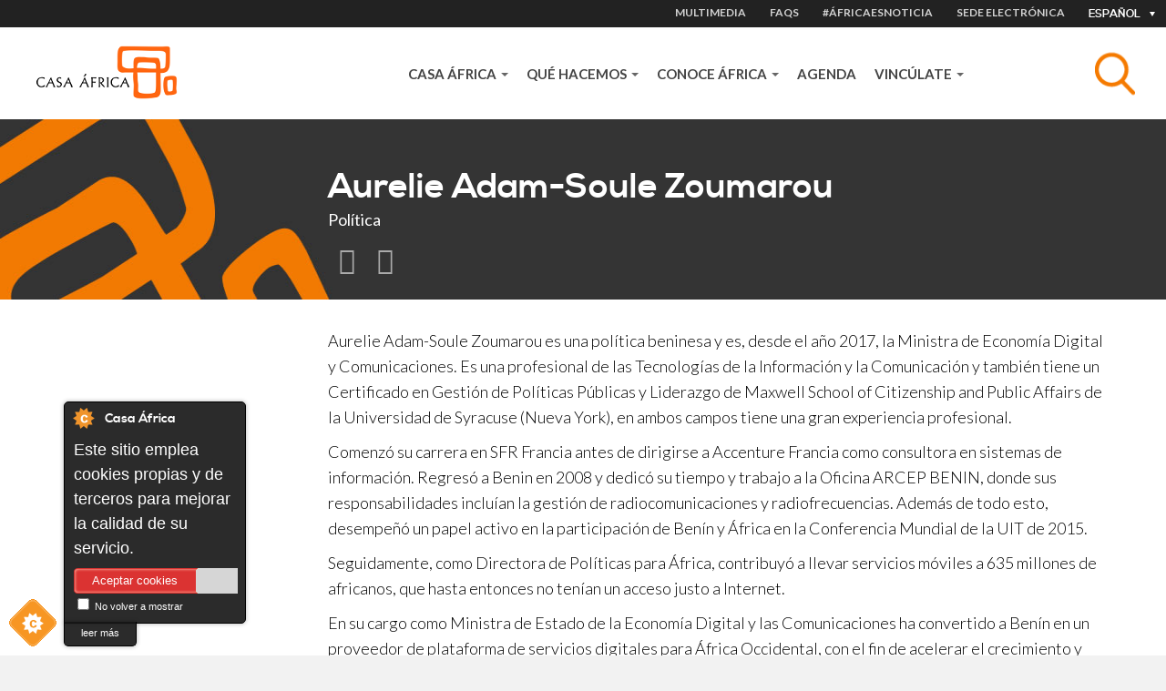

--- FILE ---
content_type: text/html; charset=utf-8
request_url: https://www.casafrica.es/es/persona/aurelie-adam-soule-zoumarou
body_size: 10573
content:
<!DOCTYPE html>
  <!--[if IEMobile 7]><html class="no-js ie iem7" lang="es" dir="ltr"><![endif]-->
  <!--[if lte IE 6]><html class="no-js ie lt-ie9 lt-ie8 lt-ie7" lang="es" dir="ltr"><![endif]-->
  <!--[if (IE 7)&(!IEMobile)]><html class="no-js ie lt-ie9 lt-ie8" lang="es" dir="ltr"><![endif]-->
  <!--[if IE 8]><html class="no-js ie lt-ie9" lang="es" dir="ltr"><![endif]-->
  <!--[if (gte IE 9)|(gt IEMobile 7)]><html class="no-js ie" lang="es" dir="ltr" prefix="og: http://ogp.me/ns# content: http://purl.org/rss/1.0/modules/content/ dc: http://purl.org/dc/terms/ foaf: http://xmlns.com/foaf/0.1/ rdfs: http://www.w3.org/2000/01/rdf-schema# sioc: http://rdfs.org/sioc/ns# sioct: http://rdfs.org/sioc/types# skos: http://www.w3.org/2004/02/skos/core# xsd: http://www.w3.org/2001/XMLSchema#"><![endif]-->
  <!--[if !IE]><!--><html class="no-js" lang="es" dir="ltr" prefix="og: http://ogp.me/ns# content: http://purl.org/rss/1.0/modules/content/ dc: http://purl.org/dc/terms/ foaf: http://xmlns.com/foaf/0.1/ rdfs: http://www.w3.org/2000/01/rdf-schema# sioc: http://rdfs.org/sioc/ns# sioct: http://rdfs.org/sioc/types# skos: http://www.w3.org/2004/02/skos/core# xsd: http://www.w3.org/2001/XMLSchema#"><!--<![endif]-->
<head>
  <meta charset="utf-8" />
<link rel="shortcut icon" href="https://www.casafrica.es/sites/default/files/favicon_0.ico" type="image/vnd.microsoft.icon" />
<link rel="profile" href="http://www.w3.org/1999/xhtml/vocab" />
<meta name="HandheldFriendly" content="true" />
<meta name="MobileOptimized" content="width" />
<meta http-equiv="cleartype" content="on" />
<link rel="apple-touch-icon-precomposed" href="https://www.casafrica.es/sites/all/themes/contrib/omega/omega/apple-touch-icon-precomposed-114x114.png" sizes="114x114" />
<link rel="apple-touch-icon-precomposed" href="https://www.casafrica.es/sites/all/themes/contrib/omega/omega/apple-touch-icon-precomposed.png" />
<link rel="apple-touch-icon-precomposed" href="https://www.casafrica.es/sites/all/themes/contrib/omega/omega/apple-touch-icon-precomposed-144x144.png" sizes="144x144" />
<link rel="apple-touch-icon-precomposed" href="https://www.casafrica.es/sites/all/themes/contrib/omega/omega/apple-touch-icon-precomposed-72x72.png" sizes="72x72" />
<meta name="description" content="Aurelie Adam-Soule Zoumarou es una política beninesa y es, desde el año 2017, la Ministra de Economía Digital y Comunicaciones. Es una profesional de las Tecnologías de la Información y la Comunicación y también tiene un Certificado en Gestión de Políticas Públicas y Liderazgo de Maxwell School of Citizenship and Public Affairs de la Universidad de Syracuse (Nueva York), en" />
<meta name="viewport" content="width=device-width, initial-scale=1.0" />
<link rel="canonical" href="https://www.casafrica.es/es/persona/aurelie-adam-soule-zoumarou" />
<link rel="shortlink" href="https://www.casafrica.es/es/node/50992" />
<meta property="og:site_name" content="Casafrica" />
<meta property="og:type" content="non_profit" />
<meta property="og:url" content="https://www.casafrica.es" />
<meta property="og:title" content="Aurelie Adam-Soule Zoumarou" />
<meta property="og:description" content="Aurelie Adam-Soule Zoumarou es una política beninesa y es, desde el año 2017, la Ministra de Economía Digital y Comunicaciones. Es una profesional de las Tecnologías de la Información y la Comunicación y también tiene un Certificado en Gestión de Políticas Públicas y Liderazgo de Maxwell School of Citizenship and Public Affairs de la Universidad de Syracuse (Nueva York), en ambos campos tiene una gran experiencia profesional. Comenzó su carrera en SFR Francia antes de dirigirse a Accenture Francia como consultora en sistemas de información." />
<meta property="og:updated_time" content="2025-07-14T12:28:09+01:00" />
<meta property="og:image" content="https://www.casafrica.es/sites/all/themes/custom/cafricath/logo.png" />
<meta property="article:published_time" content="2022-03-09T10:06:08+00:00" />
<meta property="article:modified_time" content="2025-07-14T12:28:09+01:00" />
  <title>Aurelie Adam-Soule Zoumarou | Casa África</title>
  <link type="text/css" rel="stylesheet" href="https://www.casafrica.es/sites/default/files/css/css_NliRjiR2et_p4hxOOuIVlC6M0E-US1f5zZkCqyzbZgc.css" media="all" />
<link type="text/css" rel="stylesheet" href="https://www.casafrica.es/sites/default/files/css/css_LPdAxfaQ2UQT7uC9uCXf4ax-bfvztV-bEL7P_S4j-LE.css" media="all" />
<link type="text/css" rel="stylesheet" href="https://cdnjs.cloudflare.com/ajax/libs/font-awesome/4.4.0/css/font-awesome.min.css" media="all" />
<link type="text/css" rel="stylesheet" href="https://www.casafrica.es/sites/default/files/css/css_lSVryZzE0BJzaEad2rzSTRprcWiLqQD04tlxPN056Fc.css" media="all" />
<link type="text/css" rel="stylesheet" href="https://www.casafrica.es/sites/default/files/css/css_WfGl0B9UV7ZrBcUBAKrS-96LXpTM8PiwCtVAYLLhSnk.css" media="all" />
<link type="text/css" rel="stylesheet" href="https://www.casafrica.es/sites/default/files/css/css_n3nCrQ457McBoz5XrfP26mFqS3ndZ9PEPwz2xVhBbDw.css" media="all" />
<link rel="stylesheet" href="https://use.typekit.net/ouh0ysa.css">
  <script src="https://www.casafrica.es/sites/default/files/js/js_mN9w0LQVxoL2dnVlT9Gw3WGphOAAFPIl81G3deI_7uk.js"></script>
<script src="https://www.casafrica.es/sites/default/files/js/js_mhtMXEZEu-fBZidsPGPL50vo-irdl4Bz-PWPT4Tbqgc.js"></script>
<script src="https://www.casafrica.es/sites/default/files/js/js_x4kAL64nHjTBsdBl7Ah-mfA2Xm732abOYRubJrutZ1E.js"></script>
<script src="https://www.casafrica.es/sites/default/files/js/js_Ik7ZP05oYhRVKizv34q4EwEuZCLNGWvZBG32QfsapaA.js"></script>
<script src="https://www.googletagmanager.com/gtag/js?id=G-MHKETBTX9N"></script>
<script>window.dataLayer = window.dataLayer || [];function gtag(){dataLayer.push(arguments)};gtag("js", new Date());gtag("set", "developer_id.dMDhkMT", true);gtag("config", "G-MHKETBTX9N", {"groups":"default","anonymize_ip":true});</script>
<script src="https://www.casafrica.es/sites/default/files/js/js_26nyzWc_8Ey4KWQf7_d5Kd9GPvBDt97ivfQZfV2-_Ds.js"></script>
<script src="https://www.casafrica.es/sites/default/files/js/js_lbSGCBlYWcmb-lQ_GuyXsYVWFrjNaYyUvibsbyRykCM.js"></script>
<script>jQuery.extend(Drupal.settings, {"basePath":"\/","pathPrefix":"es\/","setHasJsCookie":0,"ajaxPageState":{"theme":"cafricath","theme_token":"jlNr6WeLv2vBg_GFyA63f0CTM8Gm5D0Kso-zXz1jw40","jquery_version":"1.10","js":{"0":1,"1":1,"2":1,"3":1,"sites\/all\/modules\/contrib\/jquery_update\/replace\/jquery\/1.10\/jquery.min.js":1,"misc\/jquery-extend-3.4.0.js":1,"misc\/jquery-html-prefilter-3.5.0-backport.js":1,"misc\/jquery.once.js":1,"misc\/drupal.js":1,"sites\/all\/themes\/contrib\/omega\/omega\/js\/no-js.js":1,"sites\/all\/modules\/contrib\/jquery_update\/replace\/ui\/ui\/minified\/jquery.ui.core.min.js":1,"sites\/all\/modules\/contrib\/jquery_update\/replace\/ui\/ui\/minified\/jquery.ui.widget.min.js":1,"sites\/all\/modules\/contrib\/jquery_update\/replace\/ui\/ui\/minified\/jquery.ui.tabs.min.js":1,"sites\/all\/modules\/contrib\/jquery_update\/replace\/ui\/ui\/minified\/jquery.ui.accordion.min.js":1,"sites\/all\/modules\/contrib\/jquery_update\/replace\/ui\/external\/jquery.cookie.js":1,"sites\/all\/modules\/contrib\/jquery_update\/replace\/misc\/jquery.form.min.js":1,"sites\/all\/libraries\/chosen\/chosen.jquery.min.js":1,"misc\/ajax.js":1,"sites\/all\/modules\/contrib\/jquery_update\/js\/jquery_update.js":1,"sites\/all\/modules\/cookiecontrol\/js\/cookieControl-5.1.min.js":1,"public:\/\/languages\/es_t_YAHfvtSaRezBFhU-PQjoLT4kOz2OVuACOak7oL6Tw.js":1,"sites\/all\/libraries\/colorbox\/jquery.colorbox-min.js":1,"sites\/all\/modules\/contrib\/colorbox\/js\/colorbox.js":1,"sites\/all\/modules\/contrib\/colorbox\/js\/colorbox_inline.js":1,"sites\/all\/modules\/custom\/ca_search\/js\/generic-search.behaviors.js":1,"sites\/all\/modules\/contrib\/tb_megamenu\/js\/tb-megamenu-frontend.js":1,"sites\/all\/modules\/contrib\/tb_megamenu\/js\/tb-megamenu-touch.js":1,"sites\/all\/modules\/google_analytics\/googleanalytics.js":1,"https:\/\/www.googletagmanager.com\/gtag\/js?id=G-MHKETBTX9N":1,"4":1,"misc\/progress.js":1,"sites\/all\/modules\/contrib\/field_group\/field_group.js":1,"sites\/all\/modules\/contrib\/better_exposed_filters\/better_exposed_filters.js":1,"sites\/all\/modules\/contrib\/ctools\/js\/auto-submit.js":1,"sites\/all\/modules\/contrib\/chosen\/chosen.js":1,"sites\/all\/themes\/custom\/cafricath\/js\/cafricath.behaviors.js":1,"sites\/all\/themes\/custom\/cafricath\/js\/mobile-menu.js":1,"sites\/all\/themes\/custom\/cafricath\/ca_colorbox\/colorbox_style.js":1},"css":{"sites\/all\/themes\/contrib\/omega\/omega\/css\/modules\/system\/system.base.css":1,"sites\/all\/themes\/contrib\/omega\/omega\/css\/modules\/system\/system.menus.theme.css":1,"sites\/all\/themes\/contrib\/omega\/omega\/css\/modules\/system\/system.messages.theme.css":1,"sites\/all\/themes\/contrib\/omega\/omega\/css\/modules\/system\/system.theme.css":1,"sites\/all\/modules\/contrib\/date\/date_repeat_field\/date_repeat_field.css":1,"modules\/node\/node.css":1,"sites\/all\/modules\/contrib\/views\/css\/views.css":1,"sites\/all\/themes\/contrib\/omega\/omega\/css\/modules\/field\/field.theme.css":1,"sites\/all\/themes\/contrib\/omega\/omega\/css\/modules\/user\/user.base.css":1,"sites\/all\/themes\/contrib\/omega\/omega\/css\/modules\/user\/user.theme.css":1,"sites\/all\/modules\/contrib\/ckeditor\/css\/ckeditor.css":1,"misc\/ui\/jquery.ui.core.css":1,"misc\/ui\/jquery.ui.theme.css":1,"misc\/ui\/jquery.ui.tabs.css":1,"misc\/ui\/jquery.ui.accordion.css":1,"sites\/all\/libraries\/chosen\/chosen.css":1,"sites\/all\/modules\/contrib\/chosen\/css\/chosen-drupal.css":1,"sites\/all\/modules\/contrib\/better_messages\/better_messages_admin.css":1,"sites\/all\/modules\/contrib\/better_messages\/skins\/default\/better_messages.css":1,"sites\/all\/modules\/custom\/bootstrap_layouts\/assets\/css\/layout.css":1,"sites\/all\/modules\/contrib\/ctools\/css\/ctools.css":1,"sites\/all\/modules\/contrib\/panels\/css\/panels.css":1,"https:\/\/cdnjs.cloudflare.com\/ajax\/libs\/font-awesome\/4.4.0\/css\/font-awesome.min.css":1,"sites\/all\/modules\/contrib\/tb_megamenu\/css\/bootstrap.css":1,"sites\/all\/modules\/contrib\/tb_megamenu\/css\/base.css":1,"sites\/all\/modules\/contrib\/tb_megamenu\/css\/default.css":1,"sites\/all\/modules\/contrib\/tb_megamenu\/css\/compatibility.css":1,"sites\/all\/libraries\/fontello\/css\/fontello.css":1,"sites\/all\/modules\/contrib\/socialfield\/css\/socialfield.css":1,"sites\/all\/themes\/custom\/cafricath\/css\/styles.css":1,"sites\/all\/themes\/custom\/cafricath\/css\/styles0.css":1,"all:0":1}},"colorbox":{"transition":"elastic","speed":"350","opacity":"0.60","slideshow":false,"slideshowAuto":true,"slideshowSpeed":"2500","slideshowStart":"start slideshow","slideshowStop":"stop slideshow","current":"{current} of {total}","previous":"\u00ab Prev","next":"Next \u00bb","close":"Close","overlayClose":true,"returnFocus":true,"maxWidth":"100%","maxHeight":"80%","initialWidth":"100%","initialHeight":"80%","fixed":true,"scrolling":false,"mobiledetect":false,"mobiledevicewidth":"480px","file_public_path":"\/sites\/default\/files","specificPagesDefaultValue":"admin*\nimagebrowser*\nimg_assist*\nimce*\nnode\/add\/*\nnode\/*\/edit\nprint\/*\nprintpdf\/*\nsystem\/ajax\nsystem\/ajax\/*"},"better_exposed_filters":{"views":{"related_publications":{"displays":{"block_1":{"filters":[]}}}},"datepicker":false,"slider":false,"settings":[],"autosubmit":false},"googleanalytics":{"account":["G-MHKETBTX9N"],"trackOutbound":1,"trackMailto":1,"trackDownload":1,"trackDownloadExtensions":"7z|aac|arc|arj|asf|asx|avi|bin|csv|doc(x|m)?|dot(x|m)?|exe|flv|gif|gz|gzip|hqx|jar|jpe?g|js|mp(2|3|4|e?g)|mov(ie)?|msi|msp|pdf|phps|png|ppt(x|m)?|pot(x|m)?|pps(x|m)?|ppam|sld(x|m)?|thmx|qtm?|ra(m|r)?|sea|sit|tar|tgz|torrent|txt|wav|wma|wmv|wpd|xls(x|m|b)?|xlt(x|m)|xlam|xml|z|zip","trackColorbox":1},"ajax":{"edit-search":{"callback":"reload_search_results","wrapper":"generic-search-results","event":"search:autocomplete","url":"\/es\/system\/ajax","submit":{"_triggering_element_name":"search"}}},"urlIsAjaxTrusted":{"\/es\/system\/ajax":true,"\/es\/search":true,"\/es":true},"field_group":{"div":"quien_es_quien"},"chosen":{"selector":".views-exposed-form-pagina-agenda-block-search select.form-select","minimum_single":0,"minimum_multiple":0,"minimum_width":200,"options":{"allow_single_deselect":false,"disable_search":true,"disable_search_threshold":0,"search_contains":true,"placeholder_text_multiple":"Elija algunas opciones","placeholder_text_single":"Elija una opci\u00f3n","no_results_text":"Sin resultados","inherit_select_classes":true}}});</script>
</head>
<body class="html not-front not-logged-in page-node page-node- page-node-50992 node-type-person i18n-es section-persona">
  <a href="#main-content" class="element-invisible element-focusable">Pasar al contenido principal</a>
    <div class="l-page">

            <div class="l-one">
              <div class="l-region l-region--one">
    <div id="block-locale-language" role="complementary" class="block block--locale block--locale-language">
  <div class="inner-content">
            <div class="block__content">
      <div class="current-lang">Español</div>
      <div class="available-langs">
        <ul class="language-switcher-locale-url"><li class="en first"><a href="/en/person/aurelie-adam-soule-zoumarou" class="language-link" xml:lang="en">English</a></li>
<li class="es active"><a href="/es/persona/aurelie-adam-soule-zoumarou" class="language-link active" xml:lang="es">Español</a></li>
<li class="fr"><a href="/fr/personne/aurelie-adam-soule-zoumarou" class="language-link" xml:lang="fr">Français</a></li>
<li class="pt last"><a href="/pt/pessoa/aurelie-adam-soule-zoumarou" class="language-link" xml:lang="pt">Portuguese</a></li>
</ul>      </div>
    </div>
  </div>
</div>
<nav id="block-menu-menu-heading-menu" role="navigation" class="block block--menu block--menu-menu-heading-menu">
      
  <ul class="menu"><li class="first leaf item-1"><a href="/es/multimedia">MULTIMEDIA</a></li>
<li class="leaf item-2"><a href="/es/content/faqs">FAQS</a></li>
<li class="leaf"><a href="/es/africaesnoticia">#ÁfricaEsNoticia</a></li>
<li class="last leaf"><a href="https://www.casafrica.es/es/portal-de-transparencia#container-9492">Sede electrónica</a></li>
</ul></nav>
  </div>
        </div>
    
            <div class="l-two">
              <div class="l-region l-region--two">
    <div id="block-blockify-blockify-logo" class="block block--blockify block--blockify-blockify-logo">
  <div class="inner-content">
    <!--  -->
        <div class="block__content">
      <a href="/es" id="logo" rel="home" title="Return to the Casa África home page"><img typeof="foaf:Image" src="https://www.casafrica.es/sites/all/themes/custom/cafricath/logo.png" alt="Casa África logo" /></a>    </div>
  </div>
</div>
<div id="block-ca-search-generic-search" class="block block--ca-search block--ca-search-generic-search">
  <div class="inner-content">
    <!--  -->
        <div class="block__content">
      <form class="ca-search-block-generic-search-form" action="/es/search" method="post" id="ca-search-block-generic-search-form" accept-charset="UTF-8"><div><div class="search-form-wrapper-top form-wrapper" id="edit-search-form-wrapper-top"><div class="form-item form-type-textfield form-item-search">
  <label class="element-invisible" for="edit-search">Asunto </label>
 <input placeholder="Busca tema, país, empresa, persona, autor..." autocomplete="off" class="search-autocomplete form-text" data-set-focus="1" type="text" id="edit-search" name="search" value="" size="60" maxlength="128" />
</div>
<input type="submit" id="edit-submit" name="op" value="Buscar" class="form-submit" /><div class="trigger-button"></div></div><div class="search-form-wrapper-bottom form-wrapper" id="edit-search-form-wrapper-bottom"><div id="generic-search-results" class="form-wrapper"></div></div><input type="hidden" name="form_build_id" value="form-RThqNxBqVn2XNWnxrSLw3Nx659YTccIUjvu1qOuSq_s" />
<input type="hidden" name="form_id" value="ca_search_block_generic_search_form" />
</div></form>    </div>
  </div>
</div>
<div id="block-tb-megamenu-main-menu" class="block block--tb-megamenu block--tb-megamenu-main-menu">
  <div class="inner-content">
    <!--  -->
        <div class="block__content">
      <div  class="tb-megamenu tb-megamenu-main-menu" class="tb-megamenu tb-megamenu-main-menu" role="navigation" aria-label="Main navigation">
      <button data-target=".nav-collapse" data-toggle="collapse" class="btn btn-navbar tb-megamenu-button" type="button">
      <i class="fa fa-reorder"></i>
    </button>
    <div class="nav-collapse  always-show">
    <ul  class="tb-megamenu-nav nav level-0 items-5" class="tb-megamenu-nav nav level-0 items-5">
    <li  data-id="1058" data-level="1" data-type="menu_item" data-class="" data-xicon="" data-caption="" data-alignsub="" data-group="0" data-hidewcol="0" data-hidesub="0" id="" style="" class="tb-megamenu-item level-1 mega dropdown" class="tb-megamenu-item level-1 mega dropdown">
    <a href="#"  class="dropdown-toggle">
            Casa África              <span class="caret"></span>
                </a>
          <div  data-class="" data-width="900" style="width: 900px;" class="tb-megamenu-submenu dropdown-menu mega-dropdown-menu nav-child" class="tb-megamenu-submenu dropdown-menu mega-dropdown-menu nav-child">
  <div class="mega-dropdown-inner">
    <div  class="tb-megamenu-row row-fluid" class="tb-megamenu-row row-fluid">
  <div  data-class="" data-width="4" data-hidewcol="0" id="tb-megamenu-column-1" class="tb-megamenu-column span4  mega-col-nav" class="tb-megamenu-column span4  mega-col-nav">
  <div class="tb-megamenu-column-inner mega-inner clearfix">
        <ul  class="tb-megamenu-subnav mega-nav level-1 items-5" class="tb-megamenu-subnav mega-nav level-1 items-5">
    <li  data-id="4628" data-level="2" data-type="menu_item" data-class="menu-item-title" data-xicon="" data-caption="" data-alignsub="" data-group="0" data-hidewcol="0" data-hidesub="0" id="" style="" class="tb-megamenu-item level-2 mega menu-item-title" class="tb-megamenu-item level-2 mega menu-item-title">
    <a href="#" >
            CONÓCENOS                </a>
            </li>

  <li  data-id="4602" data-level="2" data-type="menu_item" data-class="" data-xicon="" data-caption="" data-alignsub="" data-group="0" data-hidewcol="0" data-hidesub="0" id="" style="" class="tb-megamenu-item level-2 mega" class="tb-megamenu-item level-2 mega">
    <a href="/es/quienes-somos" >
            Quiénes somos                </a>
            </li>

  <li  data-id="4603" data-level="2" data-type="menu_item" data-class="" data-xicon="" data-caption="" data-alignsub="" data-group="0" data-hidewcol="0" data-hidesub="0" id="" style="" class="tb-megamenu-item level-2 mega" class="tb-megamenu-item level-2 mega">
    <a href="/es/mediateca" >
            Mediateca                </a>
            </li>

  <li  data-id="4641" data-level="2" data-type="menu_item" data-class="" data-xicon="" data-caption="" data-alignsub="" data-group="0" data-hidewcol="0" data-hidesub="0" id="" style="" class="tb-megamenu-item level-2 mega" class="tb-megamenu-item level-2 mega">
    <a href="/es/trabaja-con-nosotros" >
            Trabaja con nosotros                </a>
            </li>

  <li  data-id="4643" data-level="2" data-type="menu_item" data-class="" data-xicon="" data-caption="" data-alignsub="" data-group="0" data-hidewcol="0" data-hidesub="0" id="" style="" class="tb-megamenu-item level-2 mega" class="tb-megamenu-item level-2 mega">
    <a href="/es/portal-de-transparencia" >
            Portal de transparencia                </a>
            </li>
</ul>
  </div>
</div>

<div  data-class="" data-width="4" data-hidewcol="" id="tb-megamenu-column-2" class="tb-megamenu-column span4  mega-col-nav" class="tb-megamenu-column span4  mega-col-nav">
  <div class="tb-megamenu-column-inner mega-inner clearfix">
        <ul  class="tb-megamenu-subnav mega-nav level-1 items-3" class="tb-megamenu-subnav mega-nav level-1 items-3">
    <li  data-id="4604" data-level="2" data-type="menu_item" data-class="menu-item-title" data-xicon="" data-caption="" data-alignsub="" data-group="1" data-hidewcol="0" data-hidesub="0" id="" style="" class="tb-megamenu-item level-2 mega menu-item-title" class="tb-megamenu-item level-2 mega menu-item-title">
    <a href="#" >
            NOTICIAS                </a>
            </li>

  <li  data-id="4605" data-level="2" data-type="menu_item" data-class="" data-xicon="" data-caption="" data-alignsub="" data-group="0" data-hidewcol="0" data-hidesub="0" id="" style="" class="tb-megamenu-item level-2 mega" class="tb-megamenu-item level-2 mega">
    <a href="/es/africaesnoticia" >
            #ÁfricaEsNoticia                </a>
            </li>

  <li  data-id="4584" data-level="2" data-type="menu_item" data-class="" data-xicon="" data-caption="" data-alignsub="" data-group="0" data-hidewcol="0" data-hidesub="0" id="" style="" class="tb-megamenu-item level-2 mega" class="tb-megamenu-item level-2 mega">
    <a href="/es/institucional" >
            Descargas                </a>
            </li>
</ul>
  </div>
</div>

<div  data-showblocktitle="1" data-class="bgcolor-F37A00 padding-0x20 full-height" data-width="4" data-hidewcol="" id="tb-megamenu-column-3" class="tb-megamenu-column span4  mega-col-nav bgcolor-F37A00 padding-0x20 full-height" class="tb-megamenu-column span4  mega-col-nav bgcolor-F37A00 padding-0x20 full-height">
  <div class="tb-megamenu-column-inner mega-inner clearfix">
        <div  data-type="block" data-block="bean--texto-destacado-menu-casa-africa" class="tb-megamenu-block tb-block tb-megamenu-block" class="tb-megamenu-block tb-block tb-megamenu-block">
  <div class="block-inner">
    <div id="block-bean-texto-destacado-menu-casa-africa" class="block block--bean block--bean-texto-destacado-menu-casa-africa bgcolor-F37A00  paragraphs-container">
  <div class="inner-content">
    <!--  -->
        <div class="block__content">
      <div class="entity entity-bean bean-common-content clearfix" about="/es/block/texto-destacado-menu-casa-africa" typeof="" class="entity entity-bean bean-common-content">
        <div class="content">
    
<div class="paragraphs-items paragraphs-items-field-contents paragraphs-items-field-contents-full paragraphs-items-full row" class="paragraphs-items paragraphs-items-field-contents paragraphs-items-field-contents-full paragraphs-items-full row">
  <div class="entity entity-paragraphs-item paragraphs-item-text-content view-mode-full   col-md-12 " about="" typeof="" class="entity entity-paragraphs-item paragraphs-item-text-content view-mode-full   col-md-12 ">
  <div class="content">
    <div class="field field--name-field-body field--type-text-long field--label-hidden"><div class="field__items"><div class="field__item even"><p class="block__title fontcolor-FFFFFF">Nuestra misión es acercar África y España</p>
<p class="fontcolor-FFFFFF">A través de actividades divulgativas, educativas, económicas y culturales, fomentamos el conocimiento mutuo y fortalecemos las relaciones hispanoafricanas.</p>
</div></div></div>  </div>
</div>
</div>
  </div>
</div>
    </div>
  </div>
</div>
  </div>
</div>
  </div>
</div>
</div>
  </div>
</div>
  </li>

  <li  data-id="4606" data-level="1" data-type="menu_item" data-class="" data-xicon="" data-caption="" data-alignsub="" data-group="0" data-hidewcol="0" data-hidesub="0" id="" style="" class="tb-megamenu-item level-1 mega dropdown" class="tb-megamenu-item level-1 mega dropdown">
    <a href="#"  class="dropdown-toggle">
            QUÉ HACEMOS              <span class="caret"></span>
                </a>
          <div  data-class="" data-width="900" style="width: 900px;" class="tb-megamenu-submenu dropdown-menu mega-dropdown-menu nav-child" class="tb-megamenu-submenu dropdown-menu mega-dropdown-menu nav-child">
  <div class="mega-dropdown-inner">
    <div  class="tb-megamenu-row row-fluid" class="tb-megamenu-row row-fluid">
  <div  data-class="" data-width="4" data-hidewcol="0" id="tb-megamenu-column-4" class="tb-megamenu-column span4  mega-col-nav" class="tb-megamenu-column span4  mega-col-nav">
  <div class="tb-megamenu-column-inner mega-inner clearfix">
        <ul  class="tb-megamenu-subnav mega-nav level-1 items-2" class="tb-megamenu-subnav mega-nav level-1 items-2">
    <li  data-id="4607" data-level="2" data-type="menu_item" data-class="menu-item-title" data-xicon="" data-caption="" data-alignsub="" data-group="0" data-hidewcol="0" data-hidesub="0" id="" style="" class="tb-megamenu-item level-2 mega menu-item-title" class="tb-megamenu-item level-2 mega menu-item-title">
    <a href="#" >
            PROGRAMAS                </a>
            </li>

  <li  data-id="4631" data-level="2" data-type="menu_item" data-class="" data-xicon="" data-caption="" data-alignsub="" data-group="0" data-hidewcol="0" data-hidesub="0" id="" style="" class="tb-megamenu-item level-2 mega" class="tb-megamenu-item level-2 mega">
    <a href="/es/programas-de-casa-africa" >
            Las líneas de actuación de Casa África                </a>
            </li>
</ul>
  </div>
</div>

<div  data-class="" data-width="4" data-hidewcol="" id="tb-megamenu-column-5" class="tb-megamenu-column span4  mega-col-nav" class="tb-megamenu-column span4  mega-col-nav">
  <div class="tb-megamenu-column-inner mega-inner clearfix">
        <ul  class="tb-megamenu-subnav mega-nav level-1 items-4" class="tb-megamenu-subnav mega-nav level-1 items-4">
    <li  data-id="4612" data-level="2" data-type="menu_item" data-class="" data-xicon="" data-caption="" data-alignsub="" data-group="0" data-hidewcol="0" data-hidesub="0" id="" style="" class="tb-megamenu-item level-2 mega" class="tb-megamenu-item level-2 mega">
    <a href="/es/exposiciones" >
            Exposiciones                </a>
            </li>

  <li  data-id="4608" data-level="2" data-type="menu_item" data-class="" data-xicon="" data-caption="" data-alignsub="" data-group="0" data-hidewcol="0" data-hidesub="0" id="" style="" class="tb-megamenu-item level-2 mega" class="tb-megamenu-item level-2 mega">
    <a href="/es/letras-africanas" >
            Letras Africanas                </a>
            </li>

  <li  data-id="4610" data-level="2" data-type="menu_item" data-class="" data-xicon="" data-caption="" data-alignsub="" data-group="0" data-hidewcol="0" data-hidesub="0" id="" style="" class="tb-megamenu-item level-2 mega" class="tb-megamenu-item level-2 mega">
    <a href="/es/mediateca" >
            Mediateca                </a>
            </li>

  <li  data-id="4613" data-level="2" data-type="menu_item" data-class="" data-xicon="" data-caption="" data-alignsub="" data-group="0" data-hidewcol="0" data-hidesub="0" id="" style="" class="tb-megamenu-item level-2 mega" class="tb-megamenu-item level-2 mega">
    <a href="/es/premios-de-casa-africa" >
            Premios                </a>
            </li>
</ul>
  </div>
</div>

<div  data-class="" data-width="4" data-hidewcol="" id="tb-megamenu-column-6" class="tb-megamenu-column span4  mega-col-nav" class="tb-megamenu-column span4  mega-col-nav">
  <div class="tb-megamenu-column-inner mega-inner clearfix">
        <ul  class="tb-megamenu-subnav mega-nav level-1 items-2" class="tb-megamenu-subnav mega-nav level-1 items-2">
    <li  data-id="4611" data-level="2" data-type="menu_item" data-class="" data-xicon="" data-caption="" data-alignsub="" data-group="0" data-hidewcol="0" data-hidesub="0" id="" style="" class="tb-megamenu-item level-2 mega" class="tb-megamenu-item level-2 mega">
    <a href="https://www.esafrica.es" >
            Blog EsÁfrica                </a>
            </li>

  <li  data-id="4639" data-level="2" data-type="menu_item" data-class="" data-xicon="" data-caption="" data-alignsub="" data-group="0" data-hidewcol="0" data-hidesub="0" id="" style="" class="tb-megamenu-item level-2 mega" class="tb-megamenu-item level-2 mega">
    <a href="/es/node/12419/" >
            Publicaciones                 </a>
            </li>
</ul>
  </div>
</div>
</div>
  </div>
</div>
  </li>

  <li  data-id="4614" data-level="1" data-type="menu_item" data-class="" data-xicon="" data-caption="" data-alignsub="" data-group="0" data-hidewcol="0" data-hidesub="0" id="" style="" class="tb-megamenu-item level-1 mega dropdown" class="tb-megamenu-item level-1 mega dropdown">
    <a href="#"  class="dropdown-toggle">
            CONOCE ÁFRICA              <span class="caret"></span>
                </a>
          <div  data-class="" data-width="900" style="width: 900px;" class="tb-megamenu-submenu dropdown-menu mega-dropdown-menu nav-child" class="tb-megamenu-submenu dropdown-menu mega-dropdown-menu nav-child">
  <div class="mega-dropdown-inner">
    <div  class="tb-megamenu-row row-fluid" class="tb-megamenu-row row-fluid">
  <div  data-class="" data-width="4" data-hidewcol="0" id="tb-megamenu-column-7" class="tb-megamenu-column span4  mega-col-nav" class="tb-megamenu-column span4  mega-col-nav">
  <div class="tb-megamenu-column-inner mega-inner clearfix">
        <ul  class="tb-megamenu-subnav mega-nav level-1 items-10" class="tb-megamenu-subnav mega-nav level-1 items-10">
    <li  data-id="4615" data-level="2" data-type="menu_item" data-class="menu-item-title" data-xicon="" data-caption="" data-alignsub="" data-group="0" data-hidewcol="0" data-hidesub="0" id="" style="" class="tb-megamenu-item level-2 mega menu-item-title" class="tb-megamenu-item level-2 mega menu-item-title">
    <a href="#" >
            TEMAS                </a>
            </li>

  <li  data-id="4907" data-level="2" data-type="menu_item" data-class="" data-xicon="" data-caption="" data-alignsub="" data-group="0" data-hidewcol="0" data-hidesub="0" id="" style="" class="tb-megamenu-item level-2 mega" class="tb-megamenu-item level-2 mega">
    <a href="/es/sociedad-civil" >
            Sociedad civil                </a>
            </li>

  <li  data-id="4354" data-level="2" data-type="menu_item" data-class="" data-xicon="" data-caption="" data-alignsub="" data-group="0" data-hidewcol="0" data-hidesub="0" id="" style="" class="tb-megamenu-item level-2 mega" class="tb-megamenu-item level-2 mega">
    <a href="/es/genero" >
            Género                </a>
            </li>

  <li  data-id="4904" data-level="2" data-type="menu_item" data-class="" data-xicon="" data-caption="" data-alignsub="" data-group="0" data-hidewcol="0" data-hidesub="0" id="" style="" class="tb-megamenu-item level-2 mega" class="tb-megamenu-item level-2 mega">
    <a href="/es/migraciones" >
            Migraciones                </a>
            </li>

  <li  data-id="4618" data-level="2" data-type="menu_item" data-class="" data-xicon="" data-caption="" data-alignsub="" data-group="1" data-hidewcol="0" data-hidesub="0" id="" style="" class="tb-megamenu-item level-2 mega" class="tb-megamenu-item level-2 mega">
    <a href="/es/economia" >
            Economía                </a>
            </li>

  <li  data-id="2754" data-level="2" data-type="menu_item" data-class="" data-xicon="" data-caption="" data-alignsub="" data-group="0" data-hidewcol="0" data-hidesub="0" id="" style="" class="tb-megamenu-item level-2 mega" class="tb-megamenu-item level-2 mega">
    <a href="/es/literatura" >
            Literatura                </a>
            </li>

  <li  data-id="4609" data-level="2" data-type="menu_item" data-class="" data-xicon="" data-caption="" data-alignsub="" data-group="0" data-hidewcol="0" data-hidesub="0" id="" style="" class="tb-megamenu-item level-2 mega" class="tb-megamenu-item level-2 mega">
    <a href="/es/cine" >
            Cine                </a>
            </li>

  <li  data-id="4620" data-level="2" data-type="menu_item" data-class="" data-xicon="" data-caption="" data-alignsub="" data-group="0" data-hidewcol="0" data-hidesub="0" id="" style="" class="tb-megamenu-item level-2 mega" class="tb-megamenu-item level-2 mega">
    <a href="/es/musica" >
            Música                </a>
            </li>

  <li  data-id="4621" data-level="2" data-type="menu_item" data-class="" data-xicon="" data-caption="" data-alignsub="" data-group="0" data-hidewcol="0" data-hidesub="0" id="" style="" class="tb-megamenu-item level-2 mega" class="tb-megamenu-item level-2 mega">
    <a href="/es/periodismo-en-africa" >
            Periodismo en África                </a>
            </li>

  <li  data-id="4619" data-level="2" data-type="menu_item" data-class="" data-xicon="" data-caption="" data-alignsub="" data-group="0" data-hidewcol="0" data-hidesub="0" id="" style="" class="tb-megamenu-item level-2 mega" class="tb-megamenu-item level-2 mega">
    <a href="/es/content/tecnologia" >
            Tecnología                </a>
            </li>
</ul>
  </div>
</div>

<div  data-class="" data-width="4" data-hidewcol="" id="tb-megamenu-column-8" class="tb-megamenu-column span4  mega-col-nav" class="tb-megamenu-column span4  mega-col-nav">
  <div class="tb-megamenu-column-inner mega-inner clearfix">
        <ul  class="tb-megamenu-subnav mega-nav level-1 items-6" class="tb-megamenu-subnav mega-nav level-1 items-6">
    <li  data-id="4622" data-level="2" data-type="menu_item" data-class="menu-item-title" data-xicon="" data-caption="" data-alignsub="" data-group="0" data-hidewcol="0" data-hidesub="0" id="" style="" class="tb-megamenu-item level-2 mega menu-item-title" class="tb-megamenu-item level-2 mega menu-item-title">
    <a href="#" >
            QUIERO                </a>
            </li>

  <li  data-id="4624" data-level="2" data-type="menu_item" data-class="" data-xicon="" data-caption="" data-alignsub="" data-group="0" data-hidewcol="0" data-hidesub="0" id="" style="" class="tb-megamenu-item level-2 mega" class="tb-megamenu-item level-2 mega">
    <a href="/es/estudiar-en-africa" >
            Estudiar en África                </a>
            </li>

  <li  data-id="4625" data-level="2" data-type="menu_item" data-class="" data-xicon="" data-caption="" data-alignsub="" data-group="0" data-hidewcol="0" data-hidesub="0" id="" style="" class="tb-megamenu-item level-2 mega" class="tb-megamenu-item level-2 mega">
    <a href="/es/ser-voluntarioa-en-africa" >
            Ser voluntario/a en África                </a>
            </li>

  <li  data-id="4623" data-level="2" data-type="menu_item" data-class="" data-xicon="" data-caption="" data-alignsub="" data-group="0" data-hidewcol="0" data-hidesub="0" id="" style="" class="tb-megamenu-item level-2 mega" class="tb-megamenu-item level-2 mega">
    <a href="/es/trabajar-en-africa" >
            Trabajar en África                </a>
            </li>

  <li  data-id="2751" data-level="2" data-type="menu_item" data-class="menu-item-title" data-xicon="" data-caption="" data-alignsub="" data-group="0" data-hidewcol="0" data-hidesub="0" id="" style="" class="tb-megamenu-item level-2 mega menu-item-title" class="tb-megamenu-item level-2 mega menu-item-title">
    <a href="#" >
            PAÍSES AFRICANOS                </a>
            </li>

  <li  data-id="4632" data-level="2" data-type="menu_item" data-class="" data-xicon="" data-caption="" data-alignsub="" data-group="0" data-hidewcol="0" data-hidesub="0" id="" style="" class="tb-megamenu-item level-2 mega" class="tb-megamenu-item level-2 mega">
    <a href="/es/conoce-africa/paises-africanos" >
            Información económica y cultural de los países africanos                </a>
            </li>
</ul>
  </div>
</div>

<div  data-showblocktitle="1" data-class="" data-width="4" data-hidewcol="" id="tb-megamenu-column-9" class="tb-megamenu-column span4  mega-col-nav" class="tb-megamenu-column span4  mega-col-nav">
  <div class="tb-megamenu-column-inner mega-inner clearfix">
        <div  data-type="block" data-block="block--3" class="tb-megamenu-block tb-block tb-megamenu-block" class="tb-megamenu-block tb-block tb-megamenu-block">
  <div class="block-inner">
    <div id="block-block-3" class="block block--block block--block-3">
  <div class="inner-content">
    <!--  -->
        <div class="block__content">
      <p><img alt="" height="224" src="/sites/default/files/african-map.png" width="200" /></p>
    </div>
  </div>
</div>
  </div>
</div>
  </div>
</div>
</div>
  </div>
</div>
  </li>

  <li  data-id="4668" data-level="1" data-type="menu_item" data-class="" data-xicon="" data-caption="" data-alignsub="" data-group="0" data-hidewcol="0" data-hidesub="0" id="" style="" class="tb-megamenu-item level-1 mega" class="tb-megamenu-item level-1 mega">
    <a href="/es/agenda" >
            Agenda                </a>
            </li>

  <li  data-id="1062" data-level="1" data-type="menu_item" data-class="" data-xicon="" data-caption="" data-alignsub="" data-group="0" data-hidewcol="0" data-hidesub="0" id="" style="" class="tb-megamenu-item level-1 mega dropdown" class="tb-megamenu-item level-1 mega dropdown">
    <a href="#"  class="dropdown-toggle">
            Vincúlate              <span class="caret"></span>
                </a>
          <div  data-class="" data-width="" class="tb-megamenu-submenu dropdown-menu mega-dropdown-menu nav-child" class="tb-megamenu-submenu dropdown-menu mega-dropdown-menu nav-child">
  <div class="mega-dropdown-inner">
    <div  class="tb-megamenu-row row-fluid" class="tb-megamenu-row row-fluid">
  <div  data-class="" data-width="12" data-hidewcol="0" id="tb-megamenu-column-10" class="tb-megamenu-column span12  mega-col-nav" class="tb-megamenu-column span12  mega-col-nav">
  <div class="tb-megamenu-column-inner mega-inner clearfix">
        <ul  class="tb-megamenu-subnav mega-nav level-1 items-5" class="tb-megamenu-subnav mega-nav level-1 items-5">
    <li  data-id="4645" data-level="2" data-type="menu_item" data-class="menu-item-title" data-xicon="" data-caption="" data-alignsub="" data-group="0" data-hidewcol="0" data-hidesub="0" id="" style="" class="tb-megamenu-item level-2 mega menu-item-title" class="tb-megamenu-item level-2 mega menu-item-title">
    <a href="#" >
            VINCÚLATE                </a>
            </li>

  <li  data-id="4425" data-level="2" data-type="menu_item" data-class="" data-xicon="" data-caption="" data-alignsub="" data-group="0" data-hidewcol="0" data-hidesub="0" id="" style="" class="tb-megamenu-item level-2 mega" class="tb-megamenu-item level-2 mega">
    <a href="/es/creando-redes" >
            Creando Redes. Comunidad de expertos                </a>
            </li>

  <li  data-id="4426" data-level="2" data-type="menu_item" data-class="" data-xicon="" data-caption="" data-alignsub="" data-group="0" data-hidewcol="0" data-hidesub="0" id="" style="" class="tb-megamenu-item level-2 mega" class="tb-megamenu-item level-2 mega">
    <a href="/es/quien-es-quien" >
            Quién es quién en África                </a>
            </li>

  <li  data-id="4424" data-level="2" data-type="menu_item" data-class="" data-xicon="" data-caption="" data-alignsub="" data-group="0" data-hidewcol="0" data-hidesub="0" id="" style="" class="tb-megamenu-item level-2 mega" class="tb-megamenu-item level-2 mega">
    <a href="/es/person/join-us" >
            Date de alta                </a>
            </li>

  <li  data-id="4627" data-level="2" data-type="menu_item" data-class="" data-xicon="" data-caption="" data-alignsub="" data-group="0" data-hidewcol="0" data-hidesub="0" id="" style="" class="tb-megamenu-item level-2 mega" class="tb-megamenu-item level-2 mega">
    <a href="/es/search?f%25255B0%25255D=type%3Anetwork&f%255B0%255D=type%3Anetwork" >
            Organismos africanos                </a>
            </li>
</ul>
  </div>
</div>
</div>
  </div>
</div>
  </li>
</ul>
      </div>
  </div>
    </div>
  </div>
</div>
  </div>
            <div class="mobile-menu-wrapper">
                <a class="logo" href="/">
                    <img src="https://www.casafrica.es/sites/all/themes/custom/cafricath/logo.png" title="Casa África" alt="Casa África"/>
                </a>

                <div class="mobile-menu-background"></div>

                <div class="mobile-menu-wrapper-fixed">
                    <div class="toggle-wrapper">
                        <a class="menu-toggle" href="#">Menu</a>
                        <div class="search-trigger-button"></div>
                    </div>
                    <div class="mobile-menu">
                        <div class="close"></div>
                        <div class="block-fixed"></div>
                        <div class="block-scrollable"></div>
                    </div>
                </div>
            </div>
        </div>
    
            <div class="l-admin">
            <div class="l-container">
                                                            </div>
        </div>
    
    
    
            <div class="l-five">
              <div class="l-region l-region--five">
    <div id="block-blockify-blockify-messages" class="block block--blockify block--blockify-blockify-messages">
  <div class="inner-content">
    <!--  -->
        <div class="block__content">
          </div>
  </div>
</div>
<div  about="/es/persona/aurelie-adam-soule-zoumarou" typeof="sioc:Item foaf:Document" class="ds-1col node node--person view-mode-quien_es_quien node--quien-es-quien node--person--quien-es-quien clearfix">

  
  <div class="group-header field-group-div"><div class="field field--name-title field--type-ds field--label-hidden"><div class="field__items"><div class="field__item even" property="dc:title"><h2>Aurelie Adam-Soule Zoumarou</h2></div></div></div><div class="field field--name-field-person-tag-line field--type-text field--label-hidden"><div class="field__items"><div class="field__item even">Política</div></div></div><div class="field field-name-field-social field-type-social-links-field  social-links"><ul class="field-items"><li class="field-item service-twitter"><a href="https://twitter.com/aurelieasz" target="_blank"><i class="icon icon-twitter"></i></a></li>
<li class="field-item service-linkedin"><a href="https://bj.linkedin.com/in/aurelie-ilimatou-adam-soule-b3b67b2" target="_blank"><i class="icon icon-linkedin"></i></a></li>
</ul></div></div><div class="group-content field-group-div"><div class="field field--name-body field--type-text-with-summary field--label-hidden"><div class="field__items"><div class="field__item even" property="content:encoded"><p>Aurelie Adam-Soule Zoumarou es una política beninesa y es, desde el año 2017, la Ministra de Economía Digital y Comunicaciones. Es una profesional de las Tecnologías de la Información y la Comunicación y también tiene un Certificado en Gestión de Políticas Públicas y Liderazgo de Maxwell School of Citizenship and Public Affairs de la Universidad de Syracuse (Nueva York), en ambos campos tiene una gran experiencia profesional.</p>
<p>Comenzó su carrera en SFR Francia antes de dirigirse a Accenture Francia como consultora en sistemas de información. Regresó a Benin en 2008 y dedicó su tiempo y trabajo a la Oficina ARCEP BENIN, donde sus responsabilidades incluían la gestión de radiocomunicaciones y radiofrecuencias. Además de todo esto, desempeñó un papel activo en la participación de Benín y África en la Conferencia Mundial de la UIT de 2015.</p>
<p>Seguidamente, como Directora de Políticas para África, contribuyó a llevar servicios móviles a 635 millones de africanos, que hasta entonces no tenían un acceso justo a Internet.</p>
<p>En su cargo como Ministra de Estado de la Economía Digital y las Comunicaciones ha convertido a Benín en un proveedor de plataforma de servicios digitales para África Occidental, con el fin de acelerar el crecimiento y lograr la inclusión social de la población.</p>
</div></div></div><div class="field field--name-field-links field--type-link-field field--label-abovec"><div class="field__label">Enlaces de interés&nbsp;</div><div class="field__items"><div class="field__item even"><a href="https://numerique.gouv.bj/" target="_blank">Sitio Web - Ministerio de Economía Digital y Comunicaciones de Benín</a></div><div class="field__item odd"><a href="https://www.youtube.com/watch?v=hi4jn_wTLlQ" target="_blank">Aurelie Adam-Soule Zoumarou - Entrevista</a></div></div></div><div class="field field--name-field-tags field--type-taxonomy-term-reference field--label-inline inline"><div class="field__label">Etiquetado en:&nbsp;</div><div class="field__items"><div class="field__item even"><a href="/es/search?f%5B0%5D=field_tags%3A336" class="">política</a></div></div></div><div class="social-share clearfix"><span class="share-label">Compartir : </span><ul><li class="social-share-item-facebook first"><a href="http://facebook.com/sharer.php?u=https%3A%2F%2Fwww.casafrica.es%2Fes%2Fpersona%2Faurelie-adam-soule-zoumarou&amp;t=Aurelie%20Adam-Soule%20Zoumarou" class="social-share-facebook" title="Compartir Facebook" target="_blank">Facebook</a></li>
<li class="social-share-item-googleplus"><a href="https://plus.google.com/share?url=https%3A%2F%2Fwww.casafrica.es%2Fes%2Fpersona%2Faurelie-adam-soule-zoumarou" class="social-share-googleplus" title="Compartir Google Plus" target="_blank">Google Plus</a></li>
<li class="social-share-item-linkedin"><a href="http://www.linkedin.com/shareArticle?url=https%3A%2F%2Fwww.casafrica.es%2Fes%2Fpersona%2Faurelie-adam-soule-zoumarou&amp;mini=true&amp;title=Aurelie%20Adam-Soule%20Zoumarou&amp;ro=false&amp;summary=Aurelie%C2%A0Adam-Soule%20Zoumarou%20es%20una%20pol%C3%ADtica%20beninesa%20y%20es%2C%20desde%20el%20a%C3%B1o%202017%2C%20la%20Ministra%20de%20Econ...&amp;source=" class="social-share-linkedin" title="Compartir LinkedIn" target="_blank">LinkedIn</a></li>
<li class="social-share-item-twitter last"><a href="http://twitter.com/intent/tweet?url=https%3A%2F%2Fwww.casafrica.es%2Fes%2Fpersona%2Faurelie-adam-soule-zoumarou&amp;text=Aurelie%20Adam-Soule%20Zoumarou" class="social-share-twitter" title="Compartir Twitter" target="_blank">Twitter</a></li>
</ul></div></div></div>

<div id="block-bean-people-related-news" class="block block--bean block--bean-people-related-news   paragraphs-container">
  <div class="inner-content">
    <!--  -->
        <div class="block__content">
      <div class="entity entity-bean bean-common-content clearfix" about="/es/block/people-related-news" typeof="" class="entity entity-bean bean-common-content">
        <div class="content">
    
<div class="paragraphs-items paragraphs-items-field-contents paragraphs-items-field-contents-full paragraphs-items-full row" class="paragraphs-items paragraphs-items-field-contents paragraphs-items-field-contents-full paragraphs-items-full row">
      </div>
  </div>
</div>
    </div>
  </div>
</div>
  </div>
        </div>
    
    
    
    
            <div class="l-nine">
              <div class="l-region l-region--nine">
    <div id="block-block-4" class="block block--block block--block-4">
  <div class="inner-content">
    <!--  -->
        <div class="block__content">
      <div id="form-acm_28861"> </div>
<script type="text/javascript" src="https://acumbamail.com/newform/dynamic/js/DZGCWGIa3tI1ylxsUCCwi4TsjO95mab/28861/"></script>    </div>
  </div>
</div>
  </div>
        </div>
    
            <div class="l-ten">
              <div class="l-region l-region--ten">
    <div id="block-bean-footer-contacto" class="block block--bean block--bean-footer-contacto   paragraphs-container">
  <div class="inner-content">
    <!--  -->
        <div class="block__content">
      <div class="entity entity-bean bean-common-content clearfix" about="/es/block/footer-contacto" typeof="" class="entity entity-bean bean-common-content">
        <div class="content">
    
<div class="paragraphs-items paragraphs-items-field-contents paragraphs-items-field-contents-full paragraphs-items-full row" class="paragraphs-items paragraphs-items-field-contents paragraphs-items-field-contents-full paragraphs-items-full row">
  <div class="entity entity-paragraphs-item paragraphs-item-text-content view-mode-full   col-md-12 " about="" typeof="" class="entity entity-paragraphs-item paragraphs-item-text-content view-mode-full   col-md-12 ">
  <div class="content">
    <div class="field field--name-field-body field--type-text-long field--label-hidden"><div class="field__items"><div class="field__item even"><div class="footer-block">
<div class="logo"><img alt="" height="52" src="/sites/default/files/logo_fondo_negro_footer.jpg" style="float:left" width="139" /></div>
<div class="contact-info">
<p> </p>
<p> </p>
<p> </p>
<p> </p>
<p>C/ Alfonso XIII, 5<br />
35003 Las Palmas de Gran Canaria<br />
Tel.: (+34) 928 432 800<br />
Email: <a href="mailto:info@casafrica.es">info@casafrica.es</a></p>
</div>
</div>
</div></div></div>  </div>
</div>
</div>
  </div>
</div>
    </div>
  </div>
</div>
<div id="block-bean-footer-siguenos" class="block block--bean block--bean-footer-siguenos   paragraphs-container">
  <div class="inner-content">
    <!--  -->
        <div class="block__content">
      <div class="entity entity-bean bean-common-content clearfix" about="/es/block/footer---siguenos" typeof="" class="entity entity-bean bean-common-content">
        <div class="content">
    
<div class="paragraphs-items paragraphs-items-field-contents paragraphs-items-field-contents-full paragraphs-items-full row" class="paragraphs-items paragraphs-items-field-contents paragraphs-items-field-contents-full paragraphs-items-full row">
  <div class="entity entity-paragraphs-item paragraphs-item-text-content view-mode-full   col-md-12 " about="" typeof="" class="entity entity-paragraphs-item paragraphs-item-text-content view-mode-full   col-md-12 ">
  <div class="content">
    <div class="field field--name-field-body field--type-text-long field--label-hidden"><div class="field__items"><div class="field__item even"><div class="footer-block siguenos">
<h6>Síguenos en:</h6>
<ul><li><a class="facebook" href="https://www.facebook.com/Casa.Africa"></a></li>
<li><a class="instagram" href="https://www.instagram.com/casafrica/"></a></li>
<li><a class="youtube" href="https://www.youtube.com/user/CasaAfrica"></a></li>
<li><a class="twitter" href="https://twitter.com/casaafrica"></a></li>
<li><a class="lindekin" href="https://www.linkedin.com/company/casa-frica/about/"></a></li>
<li><a class="flickr" href="https://www.flickr.com/photos/casaafrica/"></a></li>
</ul></div>
</div></div></div>  </div>
</div>
</div>
  </div>
</div>
    </div>
  </div>
</div>
<div id="block-bean-footer-consorcio-casa-africa" class="block block--bean block--bean-footer-consorcio-casa-africa   paragraphs-container">
  <div class="inner-content">
    <!--  -->
        <div class="block__content">
      <div class="entity entity-bean bean-common-content clearfix" about="/es/block/footer---consorcio-casa-africa" typeof="" class="entity entity-bean bean-common-content">
        <div class="content">
    
<div class="paragraphs-items paragraphs-items-field-contents paragraphs-items-field-contents-full paragraphs-items-full row" class="paragraphs-items paragraphs-items-field-contents paragraphs-items-field-contents-full paragraphs-items-full row">
  <div class="entity entity-paragraphs-item paragraphs-item-text-content view-mode-full   col-md-12 " about="" typeof="" class="entity entity-paragraphs-item paragraphs-item-text-content view-mode-full   col-md-12 ">
  <div class="content">
    <div class="field field--name-field-body field--type-text-long field--label-hidden"><div class="field__items"><div class="field__item even"><div class="footer-block consorcio-casa-africa">
<h6>Consorcio Casa África:</h6>
<ul><li><a href="http://www.exteriores.gob.es/" target="_blank"><img alt="" height="50" src="/sites/default/files/contents/pages/descargas/logo_maeuec.gob_.jpg" width="227" /></a></li>
<li><a href="http://www.gobiernodecanarias.org/" target="_blank"><img alt="" height="49" src="/sites/all/themes/custom/cafricath/images/logo-gobcan.jpg" width="107" /></a></li>
<li><a href="http://www.laspalmasgc.es/" target="_blank"><img alt="" height="49" src="/sites/all/themes/custom/cafricath/images/logo-ayto-lpgc.jpg" width="107" /></a></li>
</ul><div class="sep"> </div>
</div>
</div></div></div>  </div>
</div>
</div>
  </div>
</div>
    </div>
  </div>
</div>
<div id="block-bean-post-footer" class="block block--bean block--bean-post-footer   paragraphs-container">
  <div class="inner-content">
    <!--  -->
        <div class="block__content">
      <div class="entity entity-bean bean-common-content clearfix" about="/es/block/post-footer" typeof="" class="entity entity-bean bean-common-content">
        <div class="content">
    
<div class="paragraphs-items paragraphs-items-field-contents paragraphs-items-field-contents-full paragraphs-items-full row" class="paragraphs-items paragraphs-items-field-contents paragraphs-items-field-contents-full paragraphs-items-full row">
  <div class="entity entity-paragraphs-item paragraphs-item-text-content view-mode-full   col-md-12 " about="" typeof="" class="entity entity-paragraphs-item paragraphs-item-text-content view-mode-full   col-md-12 ">
  <div class="content">
    <div class="field field--name-field-body field--type-text-long field--label-hidden"><div class="field__items"><div class="field__item even"><div class="post-footer-block">
<div class="left"><a href="/es/politica-de-privacidad">Política de privacidad</a> ·</div>
<div class="left">. <a href="/es/aviso-legal">Aviso legal</a></div>
<div class="left">. <a href="/es/mapa-web">Mapa Web</a></div>
<div class="right">© 2025 Casa África - Todos los derechos reservados</div>
</div>
</div></div></div>  </div>
</div>
</div>
  </div>
</div>
    </div>
  </div>
</div>
  </div>
        </div>
    </div>
  <script>
    jQuery(document).ready(function($) {
    cookieControl({
        introText: '<p>Este sitio emplea cookies propias y de terceros para mejorar la calidad de su servicio.</p>',
        fullText: '<p>En esta web se emplean algunas cookies esenciales y sin las cuales no se podrá ofrecer el servicio.</p><p>By using our site you accept the terms of our <a href="/es/politica-de-privacidad">Privacy Policy</a>.',
        theme: 'dark',
        html: '<div id="cccwr"><div id="ccc-state" class="ccc-pause"><div id="ccc-icon"><button><span>Cookie Control</span></button></div><div class="ccc-widget"><div class="ccc-outer"><div class="ccc-inner"><h2>Casa África</h2><div class="ccc-content"><p class="ccc-intro"></p><div class="ccc-expanded"></div><div id="ccc-cookies-switch" style="background-position-x: 0;"><a id="cctoggle" href="#" style="background-position-x: 0;" name="cctoggle"><span id="cctoggle-text">Cookies test</span></a></div><div id="ccc-implicit-warning">(One cookie will be set to store your preference)</div><div id="ccc-explicit-checkbox"><label><input id="cchide-popup" type="checkbox" name="ccc-hide-popup" value="Y" /> No volver a mostrar<br /></label> </div> </div></div></div><button class="ccc-expand">leer más</button></div></div></div>',
        position: 'left',
        shape: 'diamond',
        startOpen: true,
        autoHide: 60000,
        onAccept: function(cc){cookiecontrol_accepted(cc)},
        onReady: function(){},
        onCookiesAllowed: function(cc){cookiecontrol_cookiesallowed(cc)},
        onCookiesNotAllowed: function(cc){cookiecontrol_cookiesnotallowed(cc)},
        countries: '',
        subdomains: true,
        cookieName: 'casa-áfrica_cookiecontrol',
        iconStatusCookieName: 'ccShowCookieIcon',
        consentModel: 'explicit'
        });
      });
    </script>
<script>function cookiecontrol_accepted(cc) {
cc.setCookie('ccShowCookieIcon', 'no');jQuery('#ccc-icon').hide();
}</script>
<script>function cookiecontrol_cookiesallowed(cc) {

}</script>
<script>function cookiecontrol_cookiesnotallowed(cc) {

}</script>
<script>function loadScript(a){var b=document.getElementsByTagName("head")[0],c=document.createElement("script");c.type="text/javascript",c.src="https://tracker.metricool.com/resources/be.js",c.onreadystatechange=a,c.onload=a,b.appendChild(c)}loadScript(function(){beTracker.t({hash:"73dcfd36734c421c4cbefade116bc14e"})});</script>
</body>
</html>


--- FILE ---
content_type: text/css
request_url: https://www.casafrica.es/sites/default/files/css/css_n3nCrQ457McBoz5XrfP26mFqS3ndZ9PEPwz2xVhBbDw.css
body_size: -71
content:
.l-container{padding:0;}
